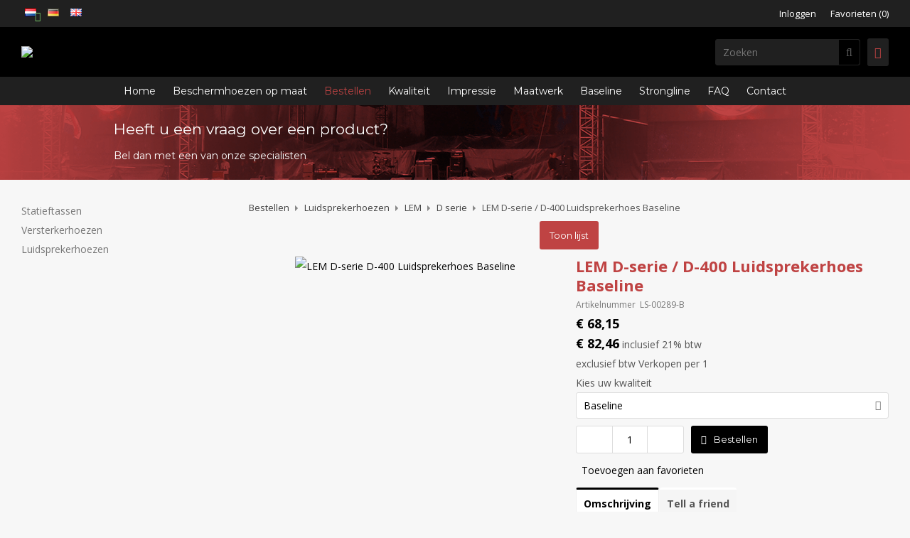

--- FILE ---
content_type: text/html; charset=UTF-8
request_url: https://www.luidsprekerhoezen.nl/nl/lem-d-serie-d-400-luidsprekerhoes-baseline/a104010
body_size: 11687
content:
<!DOCTYPE html>
<html xmlns="http://www.w3.org/1999/xhtml" dir="ltr" lang="nl" xml:lang="nl">

<head>
  <meta http-equiv="Content-Type" content="text/html; charset=UTF-8" />
  <meta http-equiv="X-UA-Compatible" content="IE=edge" />
  <!-- * * * * * * * * * * * * * * * * * * * * * *
  *  Website ontwikkeld door CM Specialist  *
  *      Telefoon:  035 - 7200 700          *
  *      Website:   www.cmspecialist.nl     *
  * * * * * * * * * * * * * * * * * * * * * * -->
  <title>LEM D-serie / D-400 Luidsprekerhoes Baseline | Luidsprekerhoezen op maat</title><meta name="copyright" content="Copyright Luidsprekerhoezen.nl" />
  <script src="https://www.luidsprekerhoezen.nl/cm-js/cm_minify.js?v=732-32K74L"></script>
  <link rel="stylesheet" type="text/css" href="https://www.luidsprekerhoezen.nl/skin/cm_minify.css?v=732-32K74L" media="all" /><link rel="shortcut icon" type="image/x-icon" href="https://www.luidsprekerhoezen.nl/skin/favicon.ico" /><meta name="robots" content="index, follow"><link rel="canonical" href="https://www.luidsprekerhoezen.nl/nl/lem-d-serie-d-400-luidsprekerhoes-baseline/a104010" />
<link rel="alternate" hreflang="nl" href="https://www.luidsprekerhoezen.nl/nl/lem-d-serie-d-400-luidsprekerhoes-baseline/a104010" />
<link rel="alternate" hreflang="de" href="https://www.luidsprekerhoezen.nl/de/lem-d-serie-d-400-luidsprekerhoes-baseline/a104010" />
<link rel="alternate" hreflang="en" href="https://www.luidsprekerhoezen.nl/en/lem-d-serie-d-400-luidsprekerhoes-baseline/a104010" />
<script> window.NotifyTaal = {"alert":{"knop":"Ok","titel":"Let op"},"confirm":{"knop_links":"Ok","knop_rechts":"Annuleren"},"algemeen":{"confirm":{"titel":"Let op"}},"winkelmand_delen":{"confirm":{"titel":"Let op","subtekst":"Weet je het zeker?","knop_links":"Ok","knop_rechts":"Annuleren"}},"artikel_verwijderen":{"confirm":{"titel":"Let op","subtekst":"Verwijderen?","knop_links":"Ok","knop_rechts":"Annuleren"}},"verwijder_bestand":{"confirm":{"titel":"Let op","subtekst":"Verwijderen?","knop_links":"Ok","knop_rechts":"Annuleren"}},"mandje_legen":{"confirm":{"titel":"Let op","subtekst":"Mandje legen","knop_links":"Ok","knop_rechts":"Annuleren"}},"niet_op_voorraad":{"verwijderen_vraag":"Artikelen die niet leverbaar zijn verwijderen uit winkelmand?","opslaan_als_winkelmand":"De verwijderde artikelen opslaan in een nieuw winkelmandje?"},"profiel_adres":{"confirm":{"titel":"Let op","subtekst":"Adres verwijderen?","knop_links":"Ok","knop_rechts":"Annuleren"},"alert":{"titel":"Let op","subtekst":"Vul a.u.b. een geldige waarde in voor: "}},"artikel_toevoegen":{"alert":{"titel":"Let op","subtekst":"Maak a.u.b. een keuze!"}},"verlanglijst_email":{"confirm":{"titel":"Let op","subtekst":"Verwijder e-mail?","knop_links":"Ok","knop_rechts":"Annuleren"}},"contact_formulier":{"niet_ingesteld":"Er is geen afzender adres, vul deze in om emails te kunnen versturen"},"couponcode_verwijderen":{"confirm":{"titel":"Let op","subtekst":"Weet u het zeker?","knop_links":"Ok","knop_rechts":"Annuleren"}},"artikel_detail":{"tekst":{"doos_verkoop":"<div class=\"totaal\">Totaal {doosVerkoopArtikelAantal} {doosVerkoopArtikelAantalEenheid} <span class=\"uitgeschreven\">({doosVerkoopVerpakkingsEenheidAantal} {doosVerkoopVerpakkingsEenheid}<span class=\"artikeleenheidLos\"> + {doosVerkoopLosAantal} {doosVerkoopLosEenheid}<\/span>)<\/span><\/div>","doos_verkoopTotaal":"Totaal"}}};</script><!--[if lt IE 11]><script>document.createElement("nav");document.createElement("header");document.createElement("main");document.createElement("article");document.createElement("footer");</script><![endif]--><link rel="stylesheet" type="text/css" href="https://www.luidsprekerhoezen.nl/skin/maatwerk.css?6" media="all" /><!-- Global site tag (gtag.js) - Google Analytics -->
<script async src="https://www.googletagmanager.com/gtag/js?id=UA-69580501-1'"></script>
<script>
  window.dataLayer = window.dataLayer || [];
  function gtag(){dataLayer.push(arguments);}
  gtag('js', new Date());

  gtag('config', 'UA-69580501-1', {'anonymize_ip': true } );
</script>
<meta property="og:image" content="https://www.luidsprekerhoezen.nl/userdata/artikelen/lem-d-serie-d-400-luidsprekerhoes-baseline_104010_1_G.jpg" /><meta property="og:url" content="https://www.luidsprekerhoezen.nl/nl/lem-d-serie-d-400-luidsprekerhoes-baseline/a104010" /><meta property="og:type" content="product" /><meta property="og:title" content="LEM D-serie / D-400 Luidsprekerhoes Baseline" /><meta property="og:description" content="" />
 
  <meta name="viewport" content="width=device-width, initial-scale=1, viewport-fit=cover" />
</head>

<body>
  
  <input type="hidden" id="basisdir" name="basisdir" value="https://www.luidsprekerhoezen.nl/" />
  
  <div id="pdfLayoutkeuze"></div>
  
  
  
    <div class="extrabovenkantHolder"><div class="extrabovenkant"><div class="slogan"></div><div class="Taalkeuze_vlaggen"><ul><li class="actief"><div class="afbeelding"><img src="https://www.luidsprekerhoezen.nl/skin/images/vlag_nederlands_n.gif" class="Taalkeuze_vlaggen_icon" alt="" width="22" height="17" /></div></li><li><a href="https://www.luidsprekerhoezen.nl/de/lem-d-serie-d-400-luidsprekerhoes-baseline/a104010" class="Taalkeuze_vlaggen_iconlink" title="de" hreflang="de"><div class="afbeelding"><img src="https://www.luidsprekerhoezen.nl/skin/images/vlag_duits_n.gif" class="Taalkeuze_vlaggen_icon" alt="" width="22" height="17" /></div></a></li><li><a href="https://www.luidsprekerhoezen.nl/en/lem-d-serie-d-400-luidsprekerhoes-baseline/a104010" class="Taalkeuze_vlaggen_iconlink" title="en" hreflang="en"><div class="afbeelding"><img src="https://www.luidsprekerhoezen.nl/skin/images/vlag_engels_n.gif" class="Taalkeuze_vlaggen_icon" alt="" width="22" height="17" /></div></a></li></ul></div>
      <ul class="account">
  <li class="inloggen">
    <div class="inloggenKnop"><span class="titel">Inloggen</span></div>
    <div class="inloggenBg"></div>
    <div class="houder">
      <div class="houder1">
        <div class="accountKop">Inloggen</div>
        <div class="email"><input type="email" id="userid55" name="username" value="" placeholder="E-mailadres" /></div>
        <div class="wachtwoord"><input type="password" id="wachtwoord55" name="password" value="" placeholder="Wachtwoord" autocomplete="current-password" /></div>
        
        <div class="inlogKnop">
          <a onclick="javascript:chkLI55();" id="buttonLoginAccount" class="button pill inlogKnop2">Inloggen</a>
          <div class="wachtwoordKwijt"><a href="javascript:wwk55();">Wachtwoord vergeten?</a></div>
        </div>
        
        
      </div>
      <div class="houder2">
                      <div class="registreer">Nog geen klant? <a href="https://www.luidsprekerhoezen.nl/nl/account-aanmaken">Maak een account aan</a></div>
                    </div>
    </div>
  </li>
  <li class="seperator"></li>
                            <li class="favorieten leeg"><a class="favorietenKnop" href="https://www.luidsprekerhoezen.nl/nl/favorieten"><span class="titel">Favorieten </span><span class="haakje haakjeL">(</span><span class="favAantal favorietenAantal">0</span><span class="haakje haakjeR">)</span></a></li>
  
</ul>
      
      <script> 
        $("#userid55").keypress(function(event){
          var keycode = (event.keyCode ? event.keyCode : event.which);
          if(keycode == "13"){
            document.getElementById("wachtwoord55").focus();
          }
        });

        $("#wachtwoord55").keypress(function(event){
          var keycode = (event.keyCode ? event.keyCode : event.which);
          if(keycode == "13"){
            chkLI55();
          }
        });

        $(".inloggenKnop").click(function() {
          $(".verlanglijst").removeClass("openGeklapt");
          $(".winkelwagenHouder").removeClass("openGeklapt");
          $(".inloggen").toggleClass("openGeklapt");
          $(".account .houder .email input[name=username]").focus();
          $(".inloggenBg").toggleClass("open");
        });

        $(".inloggenBg").on("click", function(event){
          $(".inloggenBg").removeClass("open");
          $(".inloggen").removeClass("openGeklapt");
        });

        $(".verlanglijstKnop").click(function() {
          $(".inloggen").removeClass("openGeklapt");
          $(".winkelwagenHouder").removeClass("openGeklapt");
          $(".verlanglijst").toggleClass( "openGeklapt" );
          $(".verlanglijstBg").toggleClass("open");
        });
      </script>
      
      <script>
        function chkLI55() {
          $("#buttonLoginAccount").css("pointer-events", "none");
          ajax.resetData();
          ajax.setVar("id1", document.getElementById("userid55").value);
          ajax.setVar("id2", document.getElementById("wachtwoord55").value);
          if(document.getElementById("coekieSet") != null && document.getElementById("coekieSet").checked==true) {
            ajax.setVar("id5", "1");
          } else {
            ajax.setVar("id5", "0");
          }
          ajax.setVar("id4", "55");
          ajax.setVar("vastePaginaID", "0");
          ajax.requestFile = "https://www.luidsprekerhoezen.nl/wb_ajax_checklogin.php";
          ajax.onCompletion = loginReady;
          ajax.runAJAX(); 
        }
        
        function wwk55(){
          ajax.resetData();
          ajax.setVar("id10", document.getElementById("userid55").value);
          ajax.setVar("veldID", "55");
          ajax.requestFile = "https://www.luidsprekerhoezen.nl/wb_ajax_wachtwoord_vergeten.php";
          ajax.onCompletion = loginReady;
          ajax.runAJAX();
        }

        function loginReady() {
          if (ajax.responseStatus){
            eval(ajax.response);
          }
        }

        $(document).keyup(function(e) {
          if (e.keyCode == 27) { 
            $(".inloggen").removeClass("openGeklapt");
            $(".inloggenBg").removeClass("open");
          }
        });
      </script>
    
    </div></div>
    <div class="bovenkantHolder">
      <div class="bovenkant">
        
        <a href="https://www.luidsprekerhoezen.nl/nl" class="logo"><img src="https://www.luidsprekerhoezen.nl/skin/images/logo.png" alt="Luidsprekerhoezen.nl"/></a>
        <div class="zoekenHolder">
<label id="NiksNiet"><input type="text"  value="" style="height:0px;width:0px;border:0px;" /></label>
<div class="zoeken">
  <div class="veld"><input data-lpignore="true" type="text" placeholder="Zoeken" value="" id="zoekWoordID" name="zoekWoordID" onfocus="speedSearch(event);" /></div>
  <div class="knop" style="cursor: pointer;" onclick="javascript:search();"><img src="https://www.luidsprekerhoezen.nl/skin/images/zoeken.png" alt="Zoeken" loading="lazy" /></div>
  <div id="speedsearchResult"></div>
</div>
<div class="speedsearchResultBg"></div>
<script> 
  $('#zoekWoordID').keypress(function(event){
    var keycode = (event.keyCode ? event.keyCode : event.which);
    if(keycode == '13'){
      search();
    } 
  });

  
    var speedsearchDebounceFunc = debounce(speedSearch, 200);
    document.getElementById("zoekWoordID").addEventListener("keyup", speedsearchDebounceFunc);
  

  function search(){

    var zoekwoord = document.getElementById("zoekWoordID").value;
    if(zoekwoord == "") {
      return;
    }

    ajax.resetData();
    ajax.setVar("zoekWoord", zoekwoord);
    ajax.requestFile = "https://www.luidsprekerhoezen.nl/wb_ajax_webwinkel_zoeken_opslaan.php";
    ajax.onCompletion = searchReady;
    ajax.runAJAX();
  }

  function searchReady() {
    if (ajax.responseStatus){
      eval(ajax.response);

      if($("#enkelArtikelGevonden").length) {
        window.location.href = $("#enkelArtikelGevonden").val();
        return;
      }

      if($("#enkelAlgemeenGevonden").length) {
        window.location.href = $("#enkelAlgemeenGevonden").val();
        return;
      }

      var zoekwoord = encodeURIComponent(document.getElementById("zoekWoordID").value);
       window.location.href = "https://www.luidsprekerhoezen.nl/nl/zoekresultaat?search="+zoekwoord;
    }
  }

  var currentRequest = null;

  function speedSearch(event) {
    if(event.keyCode != 27) {
      $("#zoekWoordID").after("<span class=\"speedsearchLoader\"><i class='far fa-spinner-third fa-spin'></i></span>");

      if(currentRequest != null) {
        currentRequest.abort();
      }

      currentRequest = $.post("https://www.luidsprekerhoezen.nl/wb_ajax_webwinkel_zoeken.php", {
        zoekWoord: document.getElementById('zoekWoordID').value
      }, function(data){
        $("#speedsearchResult").html(data);
        $(".speedsearchLoader").remove();
        $(".zoeken").addClass("open");
        $(".speedsearchResultBg").addClass("open");
      });

      $(document).keyup(function(e) {
        if (e.keyCode == 27) {
          document.getElementById("speedsearchResult").innerHTML = '';  
          $(".speedsearchLoader").remove();  
          $(".speedsearchResultBg").removeClass("open");
        } 
      });
    
      $(".speedsearchResultBg").on("click", function(event){
        $(".speedsearchResultBg").removeClass("open");
        document.getElementById("speedsearchResult").innerHTML = '';
        $(".zoeken").removeClass("open");
      });
    }
  }

  

  function wisZoekwoord() {
    window.location = "https://www.luidsprekerhoezen.nl/nl/lem-d-serie-d-400-luidsprekerhoes-baseline/a104010";
  }
</script></div>
        <div class="shopitems">
  <div class="winkelwagenHouderBg"></div>
  <div class="winkelwagenHouder" id="winkelwagenHouder">
    <div class="winkelknop">
      <div class="icoon slidingProductTarget">
        <div id="winkelmandjeAantal" class="aantal"></div>
      </div>
      <div class="titel">Winkelmandje</div>
      <div class="bedrag" id="bedrag"></div>
    </div>
    <div class="winkelwagen">
      <div id="winkelmandje"></div>
    </div>
  </div>
  
  <script>
    
    function mandjeBewarenKnop() {
      $.post("https://www.luidsprekerhoezen.nl/wb_ajax_webwinkel_mandje_bewaren_popup.php", function(data){
        $(document.body).append(data);
      });
    }
  
    function artikelAanpassen(artikelAantal, artikelID, orderRegelID) {
			$.post("https://www.luidsprekerhoezen.nl/wb_ajax_webwinkel_kassa_orderregel_aantal_aanpassen.php", {
				artikelAantal: artikelAantal,
				artikelID: artikelID,
				orderRegelID: orderRegelID,
			}, function(data){
				$("body").append(data);
			});
		}

    function artikelAanpassenDoos(artikelAantal, artikelID, orderRegelID, sellBy) {

			$.post("https://www.luidsprekerhoezen.nl/wb_ajax_webwinkel_kassa_orderregel_aantal_aanpassen.php", {
				artikelAantal: artikelAantal,
        sellBy: sellBy,
				artikelID: artikelID,
				orderRegelID: orderRegelID
			}, function(data){
				$("body").append(data);
			});

		}

    function toonMandje() {
      ajax3.resetData();
  ajax3.setVar("vastePaginaID", "0");
  ajax3.requestFile = "https://www.luidsprekerhoezen.nl/wb_ajax_webwinkel_mandje_compact.php";
  ajax3.onCompletion = function() {
      if (ajax3.responseStatus) {
        eval(ajax3.response);
      }
  }
  ajax3.runAJAX();
    }
  
    $(".winkelknop").click(function() {
      if ($(".verlanglijst").length){
        $(".verlanglijst").removeClass("openGeklapt");
      }
      if ($(".inloggen").length){
        $(".inloggen").removeClass("openGeklapt");
      }
      if ($(".mijnAccount").length){
        $(".mijnAccount").removeClass("openGeklapt");
      }
      $(".winkelwagenHouder").toggleClass("openGeklapt");
      $(".winkelwagenHouderBg").toggleClass("open");

      
    });

    $(".winkelwagenHouderBg").on("click", function(event){
      $(".winkelwagenHouderBg").removeClass("open");
      $(".winkelwagenHouder").removeClass("openGeklapt");
    });

    $(document).keyup(function(e) {
      if (e.keyCode == 27) { 
        $(".winkelwagenHouder").removeClass("openGeklapt");
        $(".winkelwagenHouderBg").removeClass("open");
      }
    });

    toonMandje();
  </script></div>
        <div class="resMenubalk">
  <div class="resMenubalkinhoud">
    <a id="menuopenen" class="resMenucategorieknop"><i class="far fa-bars"></i></a>    
    
		
    <a href="https://www.luidsprekerhoezen.nl/nl/winkelmand" class="resMenuwinkelmandje resSlidingProductTarget" aria-label="Mijn winkelmandje">
      <i class="far fa-shopping-cart"></i>
      <div id="reswinkelMandjeAantal">0</div>
    </a>
  </div>
  <div class="resMenuHolder"> 
  	<div class="resMenuinhoud">
  		
      <div class="resMenublok een"> 
  			<div class="resMenubloktitel">Mijn account</div>
  			<div class="resMenublokinhoud">
  				<ul>
  					<li class="resMenuItem inloggen"><a href="https://www.luidsprekerhoezen.nl/nl/mijnaccount/inloggen">Inloggen</a></li>
						
            
            
            <li class="resMenuItem favorieten"><a href="https://www.luidsprekerhoezen.nl/nl/favorieten">Mijn favorieten <span class="favorietenAantal">0</span></a></li>
  					
  					
            
            
            
            
						
  				</ul>
  			</div>
  		</div>
  		
  		<div class="resMenublok twee "> 
  			<div class="resMenubloktitel">Categorieën</div>
  			<div class="resMenublokinhoud">
  				<ul>
  					<li class="resMenuItem  "><a href="https://www.luidsprekerhoezen.nl/nl/statieftassen">Statieftassen</a></li>
<li class="resMenuItem  "><a href="https://www.luidsprekerhoezen.nl/nl/versterkerhoezen">Versterkerhoezen</a><div class="openklapper laag1"></div>
<ul class="resMenuItemHolder laag1"><li class="resMenuItem  "><a href="https://www.luidsprekerhoezen.nl/nl/versterkerhoezen/aguilar">Aguilar</a></li>
<li class="resMenuItem  "><a href="https://www.luidsprekerhoezen.nl/nl/versterkerhoezen/ashdown">Ashdown</a></li>
<li class="resMenuItem  "><a href="https://www.luidsprekerhoezen.nl/nl/versterkerhoezen/ampeg">Ampeg</a></li>
<li class="resMenuItem  "><a href="https://www.luidsprekerhoezen.nl/nl/versterkerhoezen/65-amps">65 Amps</a></li>
<li class="resMenuItem  "><a href="https://www.luidsprekerhoezen.nl/nl/versterkerhoezen/badcat">Badcat</a></li>
<li class="resMenuItem  "><a href="https://www.luidsprekerhoezen.nl/nl/versterkerhoezen/barefaced">Barefaced</a></li>
<li class="resMenuItem  "><a href="https://www.luidsprekerhoezen.nl/nl/versterkerhoezen/behringer">Behringer</a></li>
<li class="resMenuItem  "><a href="https://www.luidsprekerhoezen.nl/nl/versterkerhoezen/blackstar">Blackstar</a></li>
<li class="resMenuItem  "><a href="https://www.luidsprekerhoezen.nl/nl/versterkerhoezen/bogner">Bogner</a></li>
<li class="resMenuItem  "><a href="https://www.luidsprekerhoezen.nl/nl/versterkerhoezen/brunetti">Brunetti</a></li>
<li class="resMenuItem  "><a href="https://www.luidsprekerhoezen.nl/nl/versterkerhoezen/budda">Budda</a></li>
<li class="resMenuItem  "><a href="https://www.luidsprekerhoezen.nl/nl/versterkerhoezen/bugera">Bugera</a></li>
<li class="resMenuItem  "><a href="https://www.luidsprekerhoezen.nl/nl/versterkerhoezen/carvin">Carvin</a></li>
<li class="resMenuItem  "><a href="https://www.luidsprekerhoezen.nl/nl/versterkerhoezen/ceriatone">Ceriatone</a></li>
<li class="resMenuItem  "><a href="https://www.luidsprekerhoezen.nl/nl/versterkerhoezen/cornell">Cornell</a></li>
<li class="resMenuItem  "><a href="https://www.luidsprekerhoezen.nl/nl/versterkerhoezen/custom-audio">Custom Audio</a></li>
<li class="resMenuItem  "><a href="https://www.luidsprekerhoezen.nl/nl/versterkerhoezen/diezel">Diezel</a></li>
<li class="resMenuItem  "><a href="https://www.luidsprekerhoezen.nl/nl/versterkerhoezen/dr-z">DR-Z</a></li>
<li class="resMenuItem  "><a href="https://www.luidsprekerhoezen.nl/nl/versterkerhoezen/ebs">EBS</a></li>
<li class="resMenuItem  "><a href="https://www.luidsprekerhoezen.nl/nl/versterkerhoezen/eden">Eden</a></li>
<li class="resMenuItem  "><a href="https://www.luidsprekerhoezen.nl/nl/versterkerhoezen/egnater">Egnater</a></li>
<li class="resMenuItem  "><a href="https://www.luidsprekerhoezen.nl/nl/versterkerhoezen/engl">Engl</a></li>
<li class="resMenuItem  "><a href="https://www.luidsprekerhoezen.nl/nl/versterkerhoezen/epifani">Epifani</a></li>
<li class="resMenuItem  "><a href="https://www.luidsprekerhoezen.nl/nl/versterkerhoezen/epiphone">Epiphone</a></li>
<li class="resMenuItem  "><a href="https://www.luidsprekerhoezen.nl/nl/versterkerhoezen/ehv-amps">EHV Amps</a></li>
<li class="resMenuItem  "><a href="https://www.luidsprekerhoezen.nl/nl/versterkerhoezen/fender">Fender</a></li>
<li class="resMenuItem  "><a href="https://www.luidsprekerhoezen.nl/nl/versterkerhoezen/fox-amps">Fox Amps</a></li>
<li class="resMenuItem  "><a href="https://www.luidsprekerhoezen.nl/nl/versterkerhoezen/framos">Framos</a></li>
<li class="resMenuItem  "><a href="https://www.luidsprekerhoezen.nl/nl/versterkerhoezen/fryette">Fryette</a></li>
<li class="resMenuItem  "><a href="https://www.luidsprekerhoezen.nl/nl/versterkerhoezen/friedman">Friedman</a></li>
<li class="resMenuItem  "><a href="https://www.luidsprekerhoezen.nl/nl/versterkerhoezen/gallien-kreuger">Gallien Kreuger</a></li>
<li class="resMenuItem  "><a href="https://www.luidsprekerhoezen.nl/nl/versterkerhoezen/genz-benz">Genz Benz</a></li>
<li class="resMenuItem  "><a href="https://www.luidsprekerhoezen.nl/nl/versterkerhoezen/gibson">Gibson</a></li>
<li class="resMenuItem  "><a href="https://www.luidsprekerhoezen.nl/nl/versterkerhoezen/glockenklang">Glockenklang</a></li>
<li class="resMenuItem  "><a href="https://www.luidsprekerhoezen.nl/nl/versterkerhoezen/gretsch">Gretsch</a></li>
<li class="resMenuItem  "><a href="https://www.luidsprekerhoezen.nl/nl/versterkerhoezen/hartke">Hartke</a></li>
<li class="resMenuItem  "><a href="https://www.luidsprekerhoezen.nl/nl/versterkerhoezen/hiwatt">HiWatt</a></li>
<li class="resMenuItem  "><a href="https://www.luidsprekerhoezen.nl/nl/versterkerhoezen/hook">Hook</a></li>
<li class="resMenuItem  "><a href="https://www.luidsprekerhoezen.nl/nl/versterkerhoezen/huges-kettner">Huges &amp; Kettner</a></li>
<li class="resMenuItem  "><a href="https://www.luidsprekerhoezen.nl/nl/versterkerhoezen/ibanez">Ibanez</a></li>
<li class="resMenuItem  "><a href="https://www.luidsprekerhoezen.nl/nl/versterkerhoezen/kaufmann">Kaufmann</a></li>
<li class="resMenuItem  "><a href="https://www.luidsprekerhoezen.nl/nl/versterkerhoezen/kings-cabinet">Kings Cabinet</a></li>
<li class="resMenuItem  "><a href="https://www.luidsprekerhoezen.nl/nl/versterkerhoezen/koch">Koch</a></li>
<li class="resMenuItem  "><a href="https://www.luidsprekerhoezen.nl/nl/versterkerhoezen/kustom">Kustom</a></li>
<li class="resMenuItem  "><a href="https://www.luidsprekerhoezen.nl/nl/versterkerhoezen/laney">Laney</a></li>
<li class="resMenuItem  "><a href="https://www.luidsprekerhoezen.nl/nl/versterkerhoezen/leslie">Leslie</a></li>
<li class="resMenuItem  "><a href="https://www.luidsprekerhoezen.nl/nl/versterkerhoezen/line-6">Line 6</a></li>
<li class="resMenuItem  "><a href="https://www.luidsprekerhoezen.nl/nl/versterkerhoezen/london-city">London City</a></li>
<li class="resMenuItem  "><a href="https://www.luidsprekerhoezen.nl/nl/versterkerhoezen/magnatone">Magnatone</a></li>
<li class="resMenuItem  "><a href="https://www.luidsprekerhoezen.nl/nl/versterkerhoezen/markbass">Markbass</a></li>
<li class="resMenuItem  "><a href="https://www.luidsprekerhoezen.nl/nl/versterkerhoezen/marshall">Marshall</a></li>
<li class="resMenuItem  "><a href="https://www.luidsprekerhoezen.nl/nl/versterkerhoezen/matamp">Matamp</a></li>
<li class="resMenuItem  "><a href="https://www.luidsprekerhoezen.nl/nl/versterkerhoezen/matchless">Matchless</a></li>
<li class="resMenuItem  "><a href="https://www.luidsprekerhoezen.nl/nl/versterkerhoezen/matrix">Matrix</a></li>
<li class="resMenuItem  "><a href="https://www.luidsprekerhoezen.nl/nl/versterkerhoezen/mesa-boogie">Mesa Boogie</a></li>
<li class="resMenuItem  "><a href="https://www.luidsprekerhoezen.nl/nl/versterkerhoezen/morgan">Morgan</a></li>
<li class="resMenuItem  "><a href="https://www.luidsprekerhoezen.nl/nl/versterkerhoezen/musicman">Musicman</a></li>
<li class="resMenuItem  "><a href="https://www.luidsprekerhoezen.nl/nl/versterkerhoezen/orange">Orange</a></li>
<li class="resMenuItem  "><a href="https://www.luidsprekerhoezen.nl/nl/versterkerhoezen/peavey">Peavey</a></li>
<li class="resMenuItem  "><a href="https://www.luidsprekerhoezen.nl/nl/versterkerhoezen/rivera">Rivera</a></li>
<li class="resMenuItem  "><a href="https://www.luidsprekerhoezen.nl/nl/versterkerhoezen/roland">Roland</a></li>
<li class="resMenuItem  "><a href="https://www.luidsprekerhoezen.nl/nl/versterkerhoezen/soldano">Soldano</a></li>
<li class="resMenuItem  "><a href="https://www.luidsprekerhoezen.nl/nl/versterkerhoezen/stagg">Stagg</a></li>
<li class="resMenuItem  "><a href="https://www.luidsprekerhoezen.nl/nl/versterkerhoezen/swr">SWR</a></li>
<li class="resMenuItem  "><a href="https://www.luidsprekerhoezen.nl/nl/versterkerhoezen/tc-electronics">TC Electronics</a></li>
<li class="resMenuItem  "><a href="https://www.luidsprekerhoezen.nl/nl/versterkerhoezen/the-valve">The Valve</a></li>
<li class="resMenuItem  "><a href="https://www.luidsprekerhoezen.nl/nl/versterkerhoezen/toneking">Toneking</a></li>
<li class="resMenuItem  "><a href="https://www.luidsprekerhoezen.nl/nl/versterkerhoezen/trace-elliot">Trace Elliot</a></li>
<li class="resMenuItem  "><a href="https://www.luidsprekerhoezen.nl/nl/versterkerhoezen/two-rock">Two Rock</a></li>
<li class="resMenuItem  "><a href="https://www.luidsprekerhoezen.nl/nl/versterkerhoezen/valvetech">Valvetech</a></li>
<li class="resMenuItem  "><a href="https://www.luidsprekerhoezen.nl/nl/versterkerhoezen/victoria">Victoria</a></li>
<li class="resMenuItem  "><a href="https://www.luidsprekerhoezen.nl/nl/versterkerhoezen/vox">Vox</a></li>
</ul></li>
<li class="resMenuItem  active "><a href="https://www.luidsprekerhoezen.nl/nl/luidsprekerhoezen">Luidsprekerhoezen</a><div class="openklapper laag1"></div>
<ul class="resMenuItemHolder laag1"><li class="resMenuItem  "><a href="https://www.luidsprekerhoezen.nl/nl/luidsprekerhoezen/ad-systems">AD Systems</a></li>
<li class="resMenuItem  "><a href="https://www.luidsprekerhoezen.nl/nl/luidsprekerhoezen/alto-professional">Alto Professional</a></li>
<li class="resMenuItem  "><a href="https://www.luidsprekerhoezen.nl/nl/luidsprekerhoezen/behringer">Behringer</a></li>
<li class="resMenuItem  "><a href="https://www.luidsprekerhoezen.nl/nl/luidsprekerhoezen/dap">DAP</a></li>
<li class="resMenuItem  "><a href="https://www.luidsprekerhoezen.nl/nl/luidsprekerhoezen/db-technologies">dB Technologies</a></li>
<li class="resMenuItem  "><a href="https://www.luidsprekerhoezen.nl/nl/luidsprekerhoezen/d-b">D&amp;B</a></li>
<li class="resMenuItem  "><a href="https://www.luidsprekerhoezen.nl/nl/luidsprekerhoezen/devine">Devine</a></li>
<li class="resMenuItem  "><a href="https://www.luidsprekerhoezen.nl/nl/luidsprekerhoezen/dynacord">Dynacord</a></li>
<li class="resMenuItem  "><a href="https://www.luidsprekerhoezen.nl/nl/luidsprekerhoezen/eaw">EAW</a></li>
<li class="resMenuItem  "><a href="https://www.luidsprekerhoezen.nl/nl/luidsprekerhoezen/electro-voice">Electro-voice</a></li>
<li class="resMenuItem  "><a href="https://www.luidsprekerhoezen.nl/nl/luidsprekerhoezen/hk-audio">HK Audio</a></li>
<li class="resMenuItem  "><a href="https://www.luidsprekerhoezen.nl/nl/luidsprekerhoezen/hortus">Hortus</a></li>
<li class="resMenuItem  "><a href="https://www.luidsprekerhoezen.nl/nl/luidsprekerhoezen/jbl">JBL</a></li>
<li class="resMenuItem  "><a href="https://www.luidsprekerhoezen.nl/nl/luidsprekerhoezen/jb-systems">JB-Systems</a></li>
<li class="resMenuItem  "><a href="https://www.luidsprekerhoezen.nl/nl/luidsprekerhoezen/l-acoustics">‘l Acoustics</a></li>
<li class="resMenuItem  active "><a href="https://www.luidsprekerhoezen.nl/nl/luidsprekerhoezen/lem">LEM</a></li>
<li class="resMenuItem  "><a href="https://www.luidsprekerhoezen.nl/nl/luidsprekerhoezen/martin-audio">Martin Audio</a></li>
<li class="resMenuItem  "><a href="https://www.luidsprekerhoezen.nl/nl/luidsprekerhoezen/mackie">Mackie</a></li>
<li class="resMenuItem  "><a href="https://www.luidsprekerhoezen.nl/nl/luidsprekerhoezen/meyersound">Meyersound</a></li>
<li class="resMenuItem  "><a href="https://www.luidsprekerhoezen.nl/nl/luidsprekerhoezen/nexo">Nexo</a></li>
<li class="resMenuItem  "><a href="https://www.luidsprekerhoezen.nl/nl/luidsprekerhoezen/nova">Nova</a></li>
<li class="resMenuItem  "><a href="https://www.luidsprekerhoezen.nl/nl/luidsprekerhoezen/proel">Proel</a></li>
<li class="resMenuItem  "><a href="https://www.luidsprekerhoezen.nl/nl/luidsprekerhoezen/qsc">QSC</a></li>
<li class="resMenuItem  "><a href="https://www.luidsprekerhoezen.nl/nl/luidsprekerhoezen/rcf">RCF</a></li>
<li class="resMenuItem  "><a href="https://www.luidsprekerhoezen.nl/nl/luidsprekerhoezen/samson">Samson</a></li>
<li class="resMenuItem  "><a href="https://www.luidsprekerhoezen.nl/nl/luidsprekerhoezen/sound-projecs">Sound-Projecs</a></li>
<li class="resMenuItem  "><a href="https://www.luidsprekerhoezen.nl/nl/luidsprekerhoezen/turbosound">Turbosound</a></li>
<li class="resMenuItem  "><a href="https://www.luidsprekerhoezen.nl/nl/luidsprekerhoezen/yamaha">Yamaha</a></li>
</ul></li>

  				</ul>
  			</div>
  		</div>
  		
      <div class="resMenublok drie">
  			<div class="resMenubloktitel">Pagina's</div>
  			<div class="resMenublokinhoud">
  				<ul><li class="resMenuItem   weg"><a href="https://www.luidsprekerhoezen.nl/nl/" >Home</a></li>
<li class="resMenuItem  "><a href="https://www.luidsprekerhoezen.nl/nl/productieproces" >Productieproces</a></li>
<li class="resMenuItem  "><a href="https://www.luidsprekerhoezen.nl/nl/beschermhoezen-op-maat" >Beschermhoezen op maat</a></li>
<li class="resMenuItem  "><a href="https://www.luidsprekerhoezen.nl/nl/over-luidsprekerhoezen-nl" >Over Luidsprekerhoezen.nl</a></li>
<li class="resMenuItem  "><a href="https://www.luidsprekerhoezen.nl/nl/kwaliteit" >Kwaliteit</a></li>
<li class="resMenuItem  "><a href="https://www.luidsprekerhoezen.nl/nl/impressie" >Impressie</a></li>
<li class="resMenuItem  "><a href="https://www.luidsprekerhoezen.nl/nl/maatwerk" >Maatwerk</a><div class="openklapper laag1"></div>
<ul class="resMenuItemHolder laag1"><li class="resMenuItem  "><a href="https://www.luidsprekerhoezen.nl/nl/maatwerk/luidsprekerhoezen" >Luidsprekerhoezen</a></li>
<li class="resMenuItem  "><a href="https://www.luidsprekerhoezen.nl/nl/maatwerk/statieftassen" >Statieftassen</a></li>
<li class="resMenuItem  "><a href="https://www.luidsprekerhoezen.nl/nl/maatwerk/dj-booth-hoezen" >DJ-booth hoezen</a></li>
</ul></li>
<li class="resMenuItem  "><a href="https://www.luidsprekerhoezen.nl/nl/baseline" >Baseline</a></li>
<li class="resMenuItem  "><a href="https://www.luidsprekerhoezen.nl/nl/strongline" >Strongline</a></li>
<li class="resMenuItem  "><a href="https://www.luidsprekerhoezen.nl/nl/faq" >FAQ</a></li>
<li class="resMenuItem   OD_phone"><a href="https://www.luidsprekerhoezen.nl/nl/contact" >Contact</a></li>
<li class="resMenuItem  "><a href="https://www.luidsprekerhoezen.nl/nl/mijn-account" >Mijn account</a></li>
</ul>
  			</div>
  		</div>
  	</div>
  </div>
</div>


<script>
	$(document).ready(function(){
			
		var hoogtePagina =  document.documentElement.clientHeight - ($('.extrabovenkantHolder').height() + $('.bovenkantHolder').height());		
	
		$('.resMenucategorieknop').on('click', function (e) {
	
			if($('.resMenucategorieknop').hasClass('open')) {
					$('body').attr('style', 'height:' + document.documentElement.clientHeight + 'px !important; overflow: hidden; position: fixed; width: 100%;');
					$('.resMenuHolder').attr('style', 'height:' + hoogtePagina + 'px;');
					$('.extrabovenkantHolder, .resMenuHolderBg').addClass('open');
			} else {
					$('body').attr('style', '');
					$('.resMenuHolder').attr('style', '');
					$('.extrabovenkantHolder, .resMenuHolderBg').removeClass('open');
			}
		});
	
		$('.resMenuHolderBg, .zoeken').on('click', function () {
			$('.extrabovenkantHolder, .resMenuHolderBg, .resMenucategorieknop, .resMenuHolder').removeClass('open');
			$('body').attr('style', '');
		});
	
	
		$('.openklapper').on('click', function(){
					if($(this).hasClass('open')){
	
						$('.resMenublokinhoud > ul > .resMenuItem').addClass('sluiten');
						$(this).parent('.resMenuItem').addClass('open');
					}else{
						$('.resMenublokinhoud > ul > .resMenuItem').removeClass('sluiten');
						$(this).parent('.resMenuItem').removeClass('open');
					}
				});
	
	});
	</script>
      </div>
      <ul class="art-menu winkelmenu"><li><a href="https://www.luidsprekerhoezen.nl/nl/" ><span class="t weg">Home</span></a></li>
<li><a href="https://www.luidsprekerhoezen.nl/nl/beschermhoezen-op-maat" ><span class="t">Beschermhoezen op maat</span></a></li>
<li><a href="https://www.luidsprekerhoezen.nl/nl/bestellen" class="active"><span class="t OD_kassa">Bestellen</span></a></li>
<li><a href="https://www.luidsprekerhoezen.nl/nl/kwaliteit" ><span class="t">Kwaliteit</span></a></li>
<li><a href="https://www.luidsprekerhoezen.nl/nl/impressie" ><span class="t">Impressie</span></a></li>
<li><a href="https://www.luidsprekerhoezen.nl/nl/maatwerk" ><span class="t">Maatwerk</span></a></li>
<li><a href="https://www.luidsprekerhoezen.nl/nl/baseline" ><span class="t">Baseline</span></a></li>
<li><a href="https://www.luidsprekerhoezen.nl/nl/strongline" ><span class="t">Strongline</span></a></li>
<li><a href="https://www.luidsprekerhoezen.nl/nl/faq" ><span class="t">FAQ</span></a></li>
<li><a href="https://www.luidsprekerhoezen.nl/nl/contact" ><span class="t OD_phone">Contact</span></a></li>
</ul>
    </div>
    <div class="resMenuHolderBg"></div>

  <div class="HeaderHolder"><div class="HeaderExtra">&nbsp;</div><div class="vervolgkop"><div class="sheet_1000"><h2>Heeft u een vraag over een product?</h2><p>Bel dan met een van onze specialisten</p></div><div class="afb"><img alt="" src="/userdata/image/vervolgafb.png" style="height:165px; width:1400px" /></div></div></div>

  <main>
    <div id="art-main">
      <div class="art-Sheet">
        
        
        <div class="art-sidebar1">
          
          
          <div class="art-Block">
  <ul class="catMenu1ul"><li class="catMenu0li "><a href="https://www.luidsprekerhoezen.nl/nl/statieftassen" class="catMenuLink0li">Statieftassen</a></li>
<li class="catMenu0li "><a href="https://www.luidsprekerhoezen.nl/nl/versterkerhoezen" class="catMenuLink0li">Versterkerhoezen</a></li>
<li class="catMenu0li "><a href="https://www.luidsprekerhoezen.nl/nl/luidsprekerhoezen" class="catMenuLink0li">Luidsprekerhoezen</a></li>
</ul>
</div>
          
          
        </div>
        
        <div class="art-content">
          <div class="breadcrumbs"><ol><li class="crumb"><a href="https://www.luidsprekerhoezen.nl/nl/bestellen" class="crumbLink"><span>Bestellen</span></a></li><li class="crumbSpace">&gt;</li><li class="crumb"><a href="https://www.luidsprekerhoezen.nl/nl/luidsprekerhoezen" class="crumbLink"><span>Luidsprekerhoezen</span></a></li><li class="crumbSpace">&gt;</li><li class="crumb"><a href="https://www.luidsprekerhoezen.nl/nl/luidsprekerhoezen/lem" class="crumbLink"><span>LEM</span></a></li><li class="crumbSpace">&gt;</li><li class="crumb"><a href="https://www.luidsprekerhoezen.nl/nl/luidsprekerhoezen/lem/d-serie" class="crumbLink"><span>D serie</span></a></li><li class="crumbSpace">&gt;</li><li class="crumb"><span>LEM D-serie / D-400 Luidsprekerhoes Baseline</span></li></ol></div>
          <article><table class="shopNavigatie">
  <tr>
    <td class="shopNavigatieVorige"></td>
    <td class="shopNavigatieLijst"><a href="https://www.luidsprekerhoezen.nl/nl/luidsprekerhoezen/lem/d-serie" title="D serie" class="button pill wButLijst">Toon lijst</a></td>
    <td class="shopNavigatieVolgende"></td>
  </tr>
</table>

<artikeldetail>
  <div class="artikel detail  " data-article="104010">

    <!-- <p>[kenmerkgroep(1)]</p> -->
    <div class="detailinkollommen">
      <div class="links">
        <div class="afbeelding">
          
          
  <div class="galleryHouder">
    <div class="volledigGallery carousel carousel-main">
    <div class="carousel-cell-groot">
      <a class="fancy" data-fancybox="gallery" href="https://www.luidsprekerhoezen.nl/userdata/artikelen/lem-d-serie-d-400-luidsprekerhoes-baseline_104010_1_G.jpg">
        
        
        <img src="https://www.luidsprekerhoezen.nl/userdata/artikelen/lem-d-serie-d-400-luidsprekerhoes-baseline_104010_1_G.jpg" data-flickity-lazyload="https://www.luidsprekerhoezen.nl/userdata/artikelen/lem-d-serie-d-400-luidsprekerhoes-baseline_104010_1_G.jpg" title="LEM D-serie D-400 Luidsprekerhoes Baseline" alt="LEM D-serie D-400 Luidsprekerhoes Baseline" class="image0" longdesc="https://www.luidsprekerhoezen.nl/userdata/artikelen/lem-d-serie-d-400-luidsprekerhoes-baseline_104010_1_G.jpg"  />
        
        
      </a>
      <div class="verhouding"></div>
    </div></div>
    <div class="thumbnailGallery carousel carousel-nav">
      <div class="carousel-cell">
        <div id="adslidingProduct104010">        
          <img src="https://www.luidsprekerhoezen.nl/userdata/artikelen/lem-d-serie-d-400-luidsprekerhoes-baseline-12684-nl-T2.jpg" title="LEM D-serie D-400 Luidsprekerhoes Baseline" alt="LEM D-serie D-400 Luidsprekerhoes Baseline" class="image0" longdesc="https://www.luidsprekerhoezen.nl/userdata/artikelen/lem-d-serie-d-400-luidsprekerhoes-baseline_104010_1_G.jpg" loading="lazy" />
        </div>
      </div></div>
  </div>

  <script>
  var volledigGallery = new Flickity(".volledigGallery", {
    pageDots: false,
    lazyLoad: true,
    imagesLoaded: true,
    contain: true,
    initialIndex: 0,
  });

  var thumbnailGallery = new Flickity(".thumbnailGallery", {
    asNavFor: ".volledigGallery",
    contain: true,
    imagesLoaded: true,
    pageDots: false,
    lazyLoad: false,
    initialIndex: 0,
  });
    
  </script>
  
        </div>
      </div>
      <div class="rechts">
        <div class="omschrijving">
          
          <h1 itemprop="name">LEM D-serie / D-400 Luidsprekerhoes Baseline</h1>
          <div class="artikelnr"><span class="titel">Artikelnummer</span> <span class="nummer">LS-00289-B</span></div>
          <div></div>
          
          
          
        </div>


        
        
        
        
        


        <div class="meerinfo">
          
          

          
          
        </div>

        <div class="prijzen">
          
          
          <span class="prijs" id="artikelPrijs"><span class="valuta">&euro;</span>68,15</span>
          
    <div class="inclBtwPrijs">
      <span class="prijs"><span class="valuta">&euro;</span>82,46</span>
      <span class="btwinfo">inclusief 21% btw</span>
    </div>
    
          
          <span class="btwinfo">exclusief btw</span>
          
          
          Verkopen per 1
          
          <div class="artikelGroepPrijs"><span class="toelichting">Artikelgroepprijs</span><span class="valuta">&euro;</span>68,15</div> 
          
        </div>
        
        
        
        
        
        
        
        <div class="bestellen">
          <div class="dochters">
            <div id="mArt_titel">Kies uw kwaliteit</div>
            <div id="mArt_holder">
              <div class="dropdown">
                <div class="keuze" id="dropdownMenu1">Baseline</div>
                <ul class="opties">
                  <li class="active"><a href="https://www.luidsprekerhoezen.nl/nl/lem-d-serie-d-400-luidsprekerhoes-baseline/a104010?m=104009"><span class="dochterOmschrijving">Baseline</span></a></li><li ><a href="https://www.luidsprekerhoezen.nl/nl/lem-d-serie-d-400-luidsprekerhoes-strongline/a104011?m=104009"><span class="dochterOmschrijving">Strongline</span></a></li>
                </ul>
              </div>
            </div>
          </div>
          <script>rebindDropdown();</script>
          <div class="formuleHolder reset">
            <div class="titel"></div>
            <div class="content">
              
              
              
              
              
            </div>
          </div>
          <!-- <div class="bestelknop"><input id="ad_aant_104010" type="text" class="shopLijst1Aantal" onchange="articleQuantityChange('ad_aant_104010', 104010, 1, 'equal', 0, 0);" value="1" /><a href="javascript:artToevoegen('ad', 104010 , 1, 0, 0, 0);" class="button pill wButBestel"><span>Bestellen</span></a></div> -->
          <div class="bestelknop">
  <div class="aantalMinPlus">
    <div id="minKnop_ad_aant_104010" onclick="articleQuantityChange('ad_aant_104010', 104010, 1, 'min', 0, 0);" class="inactive min"><i class="far fa-minus"></i></div>
    <input id="ad_aant_104010" type="text" class="shopLijst1Aantal" onchange="articleQuantityChange('ad_aant_104010', 104010, 1, 'equal', 0, 0);" value="1" />
    <div id="plusKnop_ad_aant_104010" onclick="articleQuantityChange('ad_aant_104010', 104010, 1, 'plus', 0, 0);" class=" plus"><i class="far fa-plus"></i></div>
  </div>
  <a href="javascript:artToevoegen('ad', 104010 , 1, 0, 2, 0);" class="button pill wButBestel"><span>Bestellen</span></a></div>
          
          
          

          <div class="formuleKeuzes" class="tijdelijkTest">

            

          </div>
        </div>
        
        <div class="favorieten uit favorieten_104010" id="adfavorieten_104010"><a class="link" title="Toevoegen aan favorieten" href="#" onclick="event.preventDefault(); javascript:favorieten(104010, 1, 'ad')"><span class="image"><i class="far fa-heart"></i></span><span class="toelichting">Toevoegen aan favorieten</span></a></div>
        
        
        
        
        
        
        
        
        

        <!-- <span class="displayprijs"><span class="toelichting">Displayprijs</span><span class="valuta">&euro;</span>59,00</span>
    <span class="displayprijs displayPrijs2"><span class="toelichting">Displayprijs</span><span class="valuta">&euro;</span>0,00</span> -->

        

        

        

        <div class="tabsV2">
          <div class="titels">
            <div id="tabArtikelOmschrijving" title="Omschrijving" style="cursor:pointer;"><span>Omschrijving</span></div>
            
            
            
            
            
            <div id="tabTellAFriend" title="tell-a-friend" style="cursor:pointer;white-space:nowrap"><span>Tell a friend</span></div>
            
            
            
            
            
            
          </div>
          <div class="inhoud">
            <div id="tabArtikelOmschrijvingInhoud"><div class="tabExtra">Luidsprekerhoes voor deze top. Uitsparing bij de handgrepen. Deze hoes is gemaakt van Polyesterdoek met 8 mm foam.</div></div>
            
            
  <div id="tabTellAFriendInhoud">
    <style>
      .inputNietTonen { display: none !important; }
    </style>
    <h2>Vertel het een bekende!</h2><p>Vul uw naam en emailadres en die van de persoon die u op de hoogte wilt stellen van dit artikel. De ingevulde gegevens worden niet opgeslagen en/of gebruikt voor andere doeleinden dan het versturen van de email aan de door u opgegeven persoon.</p>
    <div class="tafHolder">
      <div class="taf1">
        <div class="kop">Uw gegevens</div>
        <div class="titel">Naam</div>
        <div class="veld"><input type="text" id="taf1" name="taf1" class="taf1" /></div>
        <div class="titel">E-mailadres</div>
        <div class="veld"><input type="text" id="taf2" name="taf2" class="taf1" /></div>
      </div>
      <div class="taf2">
        <div class="kop">Versturen naar</div>
        <div class="titel">Naam</div>
        <div class="veld"><input type="text" id="taf3" name="taf3" class="taf1" /></div>
        <div class="titel">E-mailadres</div>
        <div class="veld"><input type="text" id="taf4" name="taf4" class="taf1" /></div>
      </div>
      <div class="taf3">
        <div class="kop">Opmerking</div>
        <div class="veld"><textarea id="taf10" name="taf10"></textarea></div>
      </div>
      <input type="hidden" id="g-recaptcha-response-g-recaptcha-response" />
      <div class="knop"><a href="javascript:taf();" class="button pill wButVerstuur">Versturen</a></div>
    </div>
    <input type="hidden" id="taf5" value="104010" />
    <input type="hidden" id="taf6" value="c7c6cc782af05b2e1c759dadbbd83130" />
    <input type="text" id="mobile" name="mobile" autocomplete="off" value="" class="inputNietTonen" />
    <script>
    function taf(){
      ajax.resetData();
      ajax.setVar("naamVerzender", document.getElementById("taf1").value);
      ajax.setVar("emailVerzender", document.getElementById("taf2").value);
      ajax.setVar("naamOntvanger", document.getElementById("taf3").value);
      ajax.setVar("emailOntvanger", document.getElementById("taf4").value);
      ajax.setVar("artikelID", document.getElementById("taf5").value);
      ajax.setVar("uniekeCode", document.getElementById("taf6").value);
      ajax.setVar("opmerking", document.getElementById("taf10").value);
      ajax.setVar("mobile", document.getElementById("mobile").value);
      
      ajax.requestFile = "https://www.luidsprekerhoezen.nl/wb_ajax_webwinkel_artikel_tell_a_friend.php";
      ajax.onCompletion = function() {
        if (ajax.responseStatus){
          eval(ajax.response);
        }
      };
      ajax.runAJAX();
    }
  </script>
  </div>
            
            
            
            
            
            
            
            
            
            
          </div>
        </div>

      </div>
    </div>
  </div>

  


</artikeldetail>


<script>
  $(function() {
    var $tabs = $(".tabsV2 .titels > div");
    var anchor;
    $tabs.first().addClass("actief");
    anchor = "#" + $tabs.first().attr("id") + "Inhoud";
    $(anchor).addClass("actief");
    $tabs.on("click", function() {

      $tabs.each(function(index, tab) {
        var $tab = $(tab);
        anchor = "#" + $tab.attr("id") + "Inhoud";
        $(anchor).removeClass("actief");
        $(tab).removeClass("actief");
      });

      var $clickedTab = $(this);
      anchor = "#" + $clickedTab.attr("id") + "Inhoud";
      $clickedTab.addClass("actief");
      $(anchor).addClass("actief");
    });
  });

  // Ik wil berekenen hoeveel van dit artikel in het mandje zitten en de hoeveelheid van het inputveld op de artikeldetail pagina er bij op tellen.
  // Dan heb ik een totaal wat ik dan kan gebruiken om te zien welke staffelprijs ik in zit.
  
  function huidigeStaffelSelecteren(artId) {
    var totalQuantity = 0;
    
    $('#winkelmandje .kassaArtikelen .artikel').each(function() {
      var $artikelRow = $(this);
      var artikelLink = $artikelRow.find('.kassaArtikelTitel').attr('href');
      if (artikelLink) {
        var regex = /\/a(\d+)(\/|$)/;
        var match = artikelLink.match(regex);

        if (match && match[1]) {
          var currentArtId = parseInt(match[1], 10);
          if (currentArtId === artId) {
            var quantityInput = $artikelRow.find('.aantallen input[type="number"]');
            var quantity = parseInt(quantityInput.val(), 10);
            if (!isNaN(quantity)) {
              totalQuantity += quantity;
            }
          }
        }
      }
    });

    var aantalInMandje = totalQuantity;
    // Het aantal van het current input veld ook toevoegen
    var detailPageQuantityInput = $('#ad_aant_' + artId);
    var detailPageQuantity = parseInt(detailPageQuantityInput.val(), 10);
    if (!isNaN(detailPageQuantity)) {
      totalQuantity += detailPageQuantity;
    }

    // Zet het aantalInMandje in de aantalInMandje span
    $('#aantalInMandje').text(aantalInMandje);

    // zet het detailPageQuantity in de aantalGeselecteerd span
    $('#aantalGeselecteerd').text(detailPageQuantity);

    // html van het prijsafspraken tabelletje: 
    // <table class="kortTab1"><tbody><tr><td colspan="3" class="kortTab2">Algemene condities</td></tr>
    // <tr>
    //   <td class="aantallen">Aantallen <span onclick="artToevoegen('ad', 1559, 1, 0, 0, 0, 10);" "="" class="laagsteStaffelToevoegen">10</span> - 99</td>
    //   <td class="toelichting">Netto prijs. Van <span class="valuta">€</span>100,00 Voor <span class="valuta">€</span>90,00</td>
    //   <td class="prijsNaKorting"><span class="valuta">€</span>90,00</td>
    // </tr>
    // <tr>
    //   <td class="aantallen">Aantallen <span onclick="artToevoegen('ad', 1559, 1, 0, 0, 0, 100);" "="" class="laagsteStaffelToevoegen">100</span> - 499</td>
    //   <td class="toelichting">Netto prijs. Van <span class="valuta">€</span>100,00 Voor <span class="valuta">€</span>80,00</td>
    //   <td class="prijsNaKorting"><span class="valuta">€</span>80,00</td>
    // </tr>
    // <tr>
    //   <td class="aantallen">Aantallen <span onclick="artToevoegen('ad', 1559, 1, 0, 0, 0, 500);" "="" class="laagsteStaffelToevoegen">500</span> - 999</td>
    //   <td class="toelichting">Netto prijs. Van <span class="valuta">€</span>100,00 Voor <span class="valuta">€</span>70,00</td>
    //   <td class="prijsNaKorting"><span class="valuta">€</span>70,00</td>
    // </tr>
    // <tr>
    //   <td class="aantallen">Aantallen <span onclick="artToevoegen('ad', 1559, 1, 0, 0, 0, 1000);" "="" class="laagsteStaffelToevoegen">1000</span> - &gt;</td>
    //   <td class="toelichting">Netto prijs. Van <span class="valuta">€</span>100,00 Voor <span class="valuta">€</span>60,00</td>
    //   <td class="prijsNaKorting"><span class="valuta">€</span>60,00</td>
    // </tr></tbody></table>

    // nu wil ik de class 'currentStaffel' toevoegen aan de juiste staffel rij waar ik nu in zit.
    $('.kortTab1 tr').removeClass('currentStaffel'); // eerst alle verwijderen
    $('.kortTab1 tr').each(function() {
      var $row = $(this);
      var aantallenText = $row.find('td.aantallen').text();
      // accept different languages/labels and separators; group1 = min, group3 = max (if present)
      var regex = /(?:[^\d]*?)?(\d+)((?:\s*(?:-|–|—|to|tot)\s*(\d+|&gt;|>))?)/i;
      var match = aantallenText.match(regex);
      if (match) {
        var minQty = parseInt(match[1], 10);
        var maxQty = match[3] && match[3] !== '&gt;' ? parseInt(match[3], 10) : Infinity;

        if (totalQuantity >= minQty && totalQuantity <= maxQty) {
          $row.addClass('currentStaffel');
        }
      }
    });
  }

  // call the function once all the ajax files after 2 seconds
  setTimeout(function() {
    huidigeStaffelSelecteren(104010);
  }, 1000);

</script>
  <script type="application/ld+json">
  {
    "@context": "https://schema.org",
    "@type": "Product",
    "image": "https://www.luidsprekerhoezen.nl/userdata/artikelen/lem-d-serie-d-400-luidsprekerhoes-baseline_104010_1_G.jpg",
    "name": "LEM D-serie / D-400 Luidsprekerhoes Baseline",
    "description": "Luidsprekerhoes voor deze top. Uitsparing bij de handgrepen. Deze hoes is gemaakt van Polyesterdoek met 8 mm foam.",
    "category": "Luidsprekerhoezen > LEM > D serie",
    "gtin13": "",
    "sku": "LS-00289-B",
    "brand": {
      "@type": "Brand",
      "name": ""
    },
    "offers": {
    "@type": "Offer",
      "availability": "",
      "url": "https://www.luidsprekerhoezen.nl/nl/lem-d-serie-d-400-luidsprekerhoes-baseline/a104010",
      "price": "68.15",
      "priceCurrency": "EUR"
    }
  }
  </script><script>
                              rebindDropdown();
                            </script></article>
        </div>
        <!--- 
        <div class="art-sidebar2">
          
        </div>
        -->
      </div>
    </div>

  </main>
  <div class="bovenkantFooter">
<div class="bovenkantInhoudFooter">
  <table class="FCK2kol" style="width:100%">
    <tbody>
      <tr>
        <td class="FCK2kolTd" style="vertical-align:middle;">
          <h2>Neem een kijkje in onze webwinkel voor alle beschikbare hoezen.</h2>
        </td>
        <td class="FCK2kolTdS"></td>
        <td class="FCK2kolTd" style="vertical-align:middle; text-align:center;">
          <a class="knop" href="https://www.luidsprekerhoezen.nl/luidsprekerhoezen">Ons assortiment</a></td>
      </tr>
    </tbody>
  </table>
</div>
</div>
  <footer>
    <div class="pageFooterHolder">
      <div class="pageFooter">
        <table border="0" cellpadding="0" cellspacing="0" class="FCK3kol" style="width:100%">	<tbody>		<tr>			<td class="FCK3kolTd">			<h2>Onze producten</h2>			<p><span style="line-height:1.65em">Alle hoezen die wij leveren worden van de beste materialen gemaakt. Luidsprekerhoezen.nl heeft als hoofddoel: Kwalitatief de beste speakercovers op maat maken &nbsp;voor alle merken. Of het nu gaat om de bekende&nbsp;merken&nbsp;zoals Electro-Voice, RCF, of de minder bekende zoals Hortus audio,&nbsp;AD Systems. Wij vervaardigen beschermhoezen voor alle boxen, ongeacht afmetingen, merk etc!&nbsp;Mail ons als uw box niet in de webwinkel staat.</span></p>			</td>			<td class="FCK3kolTdS"></td>			<td class="FCK3kolTd">			<h2></h2>			<p><a href="http://www.keurmerk.info/"><img alt="" src="/userdata/image/Transparant%20logo%20klein.png" style="height:48px; width:128px" /></a></p>			</td>			<td class="FCK3kolTdS"></td>			<td class="FCK3kolTd">			<h2>Luidsprekerhoezen.nl</h2>			<p>De Duiker 15<br />			5504 TE Veldhoven<br />			T 06-533.93.113<br />			E <a href="mailto:info@luidsprekerhoezen.nl">info@luidsprekerhoezen.nl</a></p>			<p>KVK: 51541254</p>			<p>BTW identificatienummer: NL001688099B98</p>			<p></p>			</td>		</tr>	</tbody></table>
      </div>
    </div>
    <div class="pageFooterKnoppenHolder">
      <div class="pageFooterKnoppen">
        <div class="extramenu"><a class="" href="https://www.luidsprekerhoezen.nl/nl/algemene-voorwaarden" >Algemene voorwaarden</a> <span class="seperator">|</span> <a class="" href="https://www.luidsprekerhoezen.nl/nl/sitemap" >Sitemap</a> <span class="seperator">|</span> <a class="" href="https://www.cmspecialist.nl" target="_blank" rel="noopener noreferrer">Webwinkel door CM Specialist</a> <span class="seperator">|</span> <a class="" href="https://www.luidsprekerhoezen.nl/nl/privacy-policy" >Privacy Policy</a></div>
        <span class="copyright">Copyright © 2026 Luidsprekerhoezen.nl</span>
      </div>
    </div>
  </footer>
  <link rel="stylesheet" href="https://www.luidsprekerhoezen.nl/skin_default/font-awesome-pro/css/all.min.css">
  <link href="https://fonts.googleapis.com/css2?family=Montserrat:wght@400;700&family=Open+Sans:wght@300;400;700&display=swap" rel="stylesheet">
  <script>
    var ajaxRes = new sack();
    
    $('.resMenucategorieknop').on('click', function(){
      $(this).toggleClass("open");
      $(".resMenuHolder").toggleClass("open");
      $(".resZoeken").removeClass("open");
    });
    
    $('.resMenuZoekenKnop').on('click', function(){
      $(this).parent().parent().find(".resZoeken").toggleClass("open");
      $(this).parent().parent().find(".resMenuHolder").removeClass("open");
    });

    /* openklappen submenu */ 
    $('.openklapper.laag1').on('click', function(){
      $(this).toggleClass("open");
      $(this).parent().find(".resMenuItemHolder.laag1").toggleClass("open");
    });

    /* openklappen subsubmenu */ 
    $('.openklapper.laag2').on('click', function(){
      $(this).toggleClass("open");
      $(this).parent().find(".resMenuItemHolder.laag2").toggleClass("open");
    });

    /* openklappen subsubsubmenu */ 
    $('.openklapper.laag3').on('click', function(){
      $(this).toggleClass("open");
      $(this).parent().find(".resMenuItemHolder.laag3").toggleClass("open");
    });

    /* openklappen subsubsubsubmenu */ 
    $('.openklapper.laag4').on('click', function(){
      $(this).toggleClass("open");
      $(this).parent().find(".resMenuItemHolder.laag4").toggleClass("open");
    });

    
    $('.openklapper.laag5').on('click', function(){
      $(this).toggleClass("open");
      $(this).parent().find(".resMenuItemHolder.laag5").toggleClass("open");
    });

    /* einde submenus */ 


    function respSearch(){
      ajax.resetData();
      ajax.setVar("zoekWoord", document.getElementById("resZoekveld").value);
      ajax.requestFile = "https://www.luidsprekerhoezen.nl/wb_ajax_webwinkel_zoeken_opslaan.php";
      ajax.onCompletion = respSearchReady;
      ajax.runAJAX();
    }

    function respSearchReady() {
      if (ajax.responseStatus){
        eval(ajax.response);
        window.location.href = "https://www.luidsprekerhoezen.nl/nl/zoekresultaat?search="+document.getElementById("resZoekveld").value;
      }
    }

    function respCheckVerlang(){
      ajax.resetData();
      ajax.setVar("verlangLijstID", document.getElementById('respVerlangLijstCode').value);
      ajax.requestFile = "https://www.luidsprekerhoezen.nl/wb_ajax_mijnaccount_verlanglijst_check_code.php";
      ajax.onCompletion = function(){
        if (ajax.responseStatus) {
          eval(ajax.response);
        }
      }
      ajax.runAJAX();
    }

    </script><script type="application/ld+json">{"@context":"http://schema.org","@type":"BreadcrumbList","itemListElement":[{"@type":"ListItem","position":1,"item":{"@id":"https://www.luidsprekerhoezen.nl/nl/bestellen","name":"Bestellen"}},{"@type":"ListItem","position":2,"item":{"@id":"https://www.luidsprekerhoezen.nl/nl/luidsprekerhoezen","name":"Luidsprekerhoezen"}},{"@type":"ListItem","position":3,"item":{"@id":"https://www.luidsprekerhoezen.nl/nl/luidsprekerhoezen/lem","name":"LEM"}},{"@type":"ListItem","position":4,"item":{"@id":"https://www.luidsprekerhoezen.nl/nl/luidsprekerhoezen/lem/d-serie","name":"D serie"}},{"@type":"ListItem","position":5,"item":{"@id":"https://www.luidsprekerhoezen.nl/nl/lem-d-serie-d-400-luidsprekerhoes-baseline/a104010","name":"LEM D-serie / D-400 Luidsprekerhoes Baseline"}}]}</script>
  <script type="application/ld+json">
  {
    "@context": "http://schema.org",
    "@type": "WebSite",
    "name": "",
    "url": "https://www.luidsprekerhoezen.nl/nl/",
    "potentialAction": {
      "@type": "SearchAction",
      "target": {
        "@type": "EntryPoint",
        "urlTemplate": "https://www.luidsprekerhoezen.nl/nl/?search={search_term_string}"
      },
      "query-input": "required name=search_term_string"
    }
  }
  </script>
</body>
</html>

--- FILE ---
content_type: text/css
request_url: https://www.luidsprekerhoezen.nl/skin/maatwerk.css?6
body_size: 1632
content:
body {font-family: "Open Sans", Helvetica, Arial, Sans-Serif; background: #f7f7f7; color: #555;}

::selection {background: #bf4343;}

h2, .h2, h3, h4, h5, h6, h1 a, h2 a, h3 a, h4 a, h5 a, h6 a,
h2 a:hover, h3 a:hover, h4 a:hover, h5 a:hover, h6 a:hover,
h2 a:visited, h3 a:visited, h4 a:visited, h5 a:visited, h6 a:visited {font-family: "Montserrat", Helvetica, Arial, Sans-Serif; color: #000; font-weight: 400;}


h1, .h1, h1 a, h1 a:link, h1 a:visited, h1 a:hover {
  color: #bf4343;
}

h2, .h2, h2 a, h2 a:link, h2 a:visited, h2 a:hover {
  color: #000000;
}


h5, .h5, h5 a, h5 a:link, h5 a:visited, h5 a:hover {
  color: #9D9D9D;
}

h2 + h5 {margin-top: -0.5em;}

.bovenkantHolder {border: 0; background: #000;}
.extrabovenkantHolder {background: #202020;}

.zoeken .veld #zoekWoordID {background: #202020; color: #FFF;}
.zoeken .veld #zoekWoordID:focus {color: #FFF !important;}
.zoeken {border-color: #202020; background: #202020;}
.zoeken .knop {background: #000; border-radius: 0 3px 3px 0;}

.art-menu li a .t {color: #FFF; font-family: "Montserrat", Helvetica, Arial, Sans-Serif; font-size: 14px; padding: 13px 10px;}
.art-menu li a .t:hover, .art-menu li a.active .t {color: #bf4343;}

.winkelwagenHouder .winkelknop {background: #202020; color: #bf4343; padding: 10px;}
.winkelwagenHouder .winkelknop .icoon:before {content: "\f290"; font-family: "Font Awesome 5 Pro"; font-size: 16px;}
.winkelwagenHouder .winkelknop .aantal {background: #FFF; color: #000;}
.bovenkantHolder .winkelmenu {border: 0;}
.bovenkantHolder .winkelmenu::before {background: #202020; content: ""; top: 0; bottom: 0; position: absolute; z-index: -1; width: 100vw; left: -50vw; right: -50vw; margin: auto;}

footer {background-color: #000; background: url(images/footerBg.png) bottom center / cover;}
.pageFooter h2, .pageFooter h3 {font-size: 20px;}
.pageFooterHolder, .pageFooterKnoppenHolder {background: unset;}

.bovenkantFooter {background: #202020; width: 100%; position: relative;}
.bovenkantFooter .bovenkantInhoudFooter {padding: 20px 200px; max-width: 1920px; margin: 0 auto; color: #fff; box-sizing: border-box;}
.bovenkantFooter .bovenkantInhoudFooter h2 {color: #FFF; font-size: 22px; margin: 0;}
.bovenkantHolder .bovenkant .resMenubalkinhoud a {color: #fff;}

.account li {font-size: 13px; border-right: 0; color: #FFF;}
.account .welkom {color: #FFF;}
.account .inloggenKnop:hover, .account .favorietenKnop:hover, .account .verlanglijstKnop:hover, .account .mijnAccountKnop:hover,
.account .openGeklapt .inloggenKnop, .account .openGeklapt .favorietenKnop, .account .openGeklapt .verlanglijstKnop, .account .openGeklapt .mijnAccountKnop {color: #9f3333; text-decoration: none;}
.account .houder {border-radius: 3px;}
.account .houder .houder2 {background-color: #f2f2ef; border: 0;} 
.account li .houder {color: #555;}

a.knop {border: 0px; font-family: "Montserrat", Helvetica, Arial, Sans-Serif; color: #fff; font-size: 13px; background-color: #bf4343; font-weight: 400; padding: 7px 14px; position: relative; line-height: 2em;}
a.knop::after {content: "\f138"; font-family: "Font Awesome 5 Pro"; background-color: #202020; color: #FFF; padding: 7px 14px; font-size: 16px; font-weight: bold; display: inline-block; position: absolute; box-sizing: border-box; bottom: 0; right: -42px; border-radius: 0 3px 3px 0;}

a.knop:hover, .button:hover, a.button:hover, button:hover {background: #9f3333;}

.button, a.button, button {background-color: #bf4343; border: 0px; font-family: "Montserrat", Helvetica, Arial, Sans-Serif; color: #fff; font-size: 13px; font-weight: 400; margin: 0; padding: 7px 14px; position: relative; line-height: 2em;}

.winkelwagenHouder .winkelwagen .inhoud.totaal .winkelmandjeKnoppen a.winkelmandjeKnopKassa {background-color: #bf4343;}

.stap .totalen .stappenKnop a::after {display: none;}
.stap .totalen .stappenKnop a {display: block; padding: 7px 14px; font-weight: normal; color: #fff; background-color: #bf4343;}

.ls-nav-left-arrow a:hover::before, .ls-nav-right-arrow a:hover::before {color: #555 !important;}
.panel-wrapper {overflow: hidden;}
.sliderInhoud { box-sizing: border-box; display: block; margin: 0 auto; max-width: 1000px; padding: 70px 15px; position: relative; z-index: 10; text-align: left;}
.sliderInhoud .FCK2kol {position: relative;}
.sliderInhoud h1, .sliderInhoud h2, .sliderInhoud h3, .sliderInhoud h4, .sliderInhoud p {color: #fff;}
.sliderInhoud h1 {font-size: 21px;}
.sliderInhoud a:hover {text-decoration: none;}
.sliderHouder > img { user-select: none; -webkit-user-select: none; -moz-user-select: none; pointer-events: none; width: 100%; left: 0; margin: 0 auto; position: absolute; right: 0; top: 0; }
.ls-nav ul li a {display: none;}

ul.check {margin: 0 0 1em 0; padding: 0; list-style: none;}
ul.check li {padding: 0; padding-left: 34px; position: relative;}
ul.check li::before {content: "\f00c"; font-family: "Font Awesome 5 Pro"; font-weight: 700; color: #20b100; margin-right: 10px; position: absolute; left: 0;}

.vak.donker::before {background: #202020; content: ""; top: 0; bottom: 0; position: absolute; z-index: -1; width: 100vw; left: -50vw; right: -50vw; margin: auto;}

.HeaderHolder {overflow: hidden;}

.vervolgkop {width: 100%; background: #bf4343;}
.vervolgkop .sheet_1000 {margin: 0 auto; padding: 20px; position: relative; max-width: 1000px; box-sizing: border-box; z-index: 1;}
.vervolgkop .sheet_1000 h2 {font-size: 21px; color: #FFF;}
.vervolgkop .sheet_1000 p {font-family: "Montserrat", Helvetica Neue, Helvetica, Arial, Sans-Serif; font-size: 14px; margin: 0; color: #FFF;}
.vervolgkop .afb {left: -50%; margin: 0 auto; position: absolute; right: -50%; top: 0; width: 1400px; z-index: 0; user-select: none; -webkit-user-select: none; -moz-user-select: none; pointer-events: none; }

.shopSortOptie, .shopCategorieHolder .categorie {background: #FFF;}

.artikel .relatieBtwPrijs, .kassaArtikelen .artikel td.regelTotaal .btwinfo {display: none;}
.stap .totalen .totaalTeBetalen td {font-size: 100%; font-weight: normal;}
.stap .totaalExclBtw td {font-weight: normal;}

.speedSearch ul {text-align: left;}
#speedsearchResult .houder {width: 700px; font-size: inherit; line-height: inherit; max-height: unset; border: 0;}
#speedsearchResult .houder .speedSearch .resultaat {font-size: 16px; color: #000; border-bottom: 1px solid #eee; font-weight: bold; padding: 15px 20px; background: #eee; box-sizing: border-box; position: relative;}
#speedsearchResult .houder .speedSearch .resultaat a.knopAlles {font-size: 12px; font-weight: normal; border-radius: 3px; background: #000; padding: 3px 10px; color: #FFF; box-sizing: border-box; float: unset; position: absolute; right: 10px; bottom: 12px;}
#speedsearchResult .houder .speedSearch ul li a {padding: 5px 10px; border: 0; border-bottom: 1px solid #ddd;}
.speedSearch ul li .omschrijving {font-size: 15px; font-weight: bold;}
.speedsearchLoader {display: none;}
#speedsearchResult .houder .knopAllesOnder a {background-color: #bf4343; color: #FFF;}
#speedsearchResult .houder .speedSearch .resultaat a.knopAlles {border: 0px; font-family: "Montserrat", Helvetica, Arial, Sans-Serif; color: #fff; font-size: 13px; background: #bf4343; font-weight: 400;}

img.proces {
  width: 100%!important;
  height: auto!important;
  max-width: 1000px;
}

.ls-responsive .liquid-slider {
  max-height: 450px!important;
}

@media screen and (max-width: 1500px) {

  .bovenkantFooter .bovenkantInhoudFooter {padding: 20px 30px;}

}


@media screen and (max-width: 1200px) {

  .sliderInhoud {padding: 20px 15px;}

}

@media screen and (max-width: 1000px) {
  .sliderInhoud {display: none;}
}

@media screen and (max-width: 900px) {

  .pageFooterHolder .pageFooter {padding: 20px 15px;}

}

@media screen and (max-width: 680px){

  .shopCategorieHolder .categorie {
    width: calc(50% - 10px);
  }

}